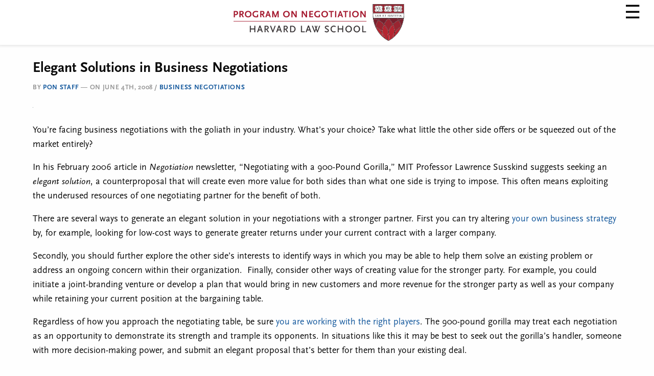

--- FILE ---
content_type: text/html; charset=utf-8
request_url: https://www.pon.harvard.edu/daily/business-negotiations/elegant-solutions/?amp
body_size: 55281
content:
<!DOCTYPE html>
<html lang="en-US" class="no-js" amp="" data-amp-auto-lightbox-disable transformed="self;v=1" i-amphtml-layout="" i-amphtml-no-boilerplate="">
<head><meta charset="UTF-8"><meta name="viewport" content="width=device-width"><link rel="preconnect" href="https://cdn.ampproject.org"><style amp-runtime="" i-amphtml-version="012512221826001">html{overflow-x:hidden!important}html.i-amphtml-fie{height:100%!important;width:100%!important}html:not([amp4ads]),html:not([amp4ads]) body{height:auto!important}html:not([amp4ads]) body{margin:0!important}body{-webkit-text-size-adjust:100%;-moz-text-size-adjust:100%;-ms-text-size-adjust:100%;text-size-adjust:100%}html.i-amphtml-singledoc.i-amphtml-embedded{-ms-touch-action:pan-y pinch-zoom;touch-action:pan-y pinch-zoom}html.i-amphtml-fie>body,html.i-amphtml-singledoc>body{overflow:visible!important}html.i-amphtml-fie:not(.i-amphtml-inabox)>body,html.i-amphtml-singledoc:not(.i-amphtml-inabox)>body{position:relative!important}html.i-amphtml-ios-embed-legacy>body{overflow-x:hidden!important;overflow-y:auto!important;position:absolute!important}html.i-amphtml-ios-embed{overflow-y:auto!important;position:static}#i-amphtml-wrapper{overflow-x:hidden!important;overflow-y:auto!important;position:absolute!important;top:0!important;left:0!important;right:0!important;bottom:0!important;margin:0!important;display:block!important}html.i-amphtml-ios-embed.i-amphtml-ios-overscroll,html.i-amphtml-ios-embed.i-amphtml-ios-overscroll>#i-amphtml-wrapper{-webkit-overflow-scrolling:touch!important}#i-amphtml-wrapper>body{position:relative!important;border-top:1px solid transparent!important}#i-amphtml-wrapper+body{visibility:visible}#i-amphtml-wrapper+body .i-amphtml-lightbox-element,#i-amphtml-wrapper+body[i-amphtml-lightbox]{visibility:hidden}#i-amphtml-wrapper+body[i-amphtml-lightbox] .i-amphtml-lightbox-element{visibility:visible}#i-amphtml-wrapper.i-amphtml-scroll-disabled,.i-amphtml-scroll-disabled{overflow-x:hidden!important;overflow-y:hidden!important}amp-instagram{padding:54px 0px 0px!important;background-color:#fff}amp-iframe iframe{box-sizing:border-box!important}[amp-access][amp-access-hide]{display:none}[subscriptions-dialog],body:not(.i-amphtml-subs-ready) [subscriptions-action],body:not(.i-amphtml-subs-ready) [subscriptions-section]{display:none!important}amp-experiment,amp-live-list>[update]{display:none}amp-list[resizable-children]>.i-amphtml-loading-container.amp-hidden{display:none!important}amp-list [fetch-error],amp-list[load-more] [load-more-button],amp-list[load-more] [load-more-end],amp-list[load-more] [load-more-failed],amp-list[load-more] [load-more-loading]{display:none}amp-list[diffable] div[role=list]{display:block}amp-story-page,amp-story[standalone]{min-height:1px!important;display:block!important;height:100%!important;margin:0!important;padding:0!important;overflow:hidden!important;width:100%!important}amp-story[standalone]{background-color:#000!important;position:relative!important}amp-story-page{background-color:#757575}amp-story .amp-active>div,amp-story .i-amphtml-loader-background{display:none!important}amp-story-page:not(:first-of-type):not([distance]):not([active]){transform:translateY(1000vh)!important}amp-autocomplete{position:relative!important;display:inline-block!important}amp-autocomplete>input,amp-autocomplete>textarea{padding:0.5rem;border:1px solid rgba(0,0,0,.33)}.i-amphtml-autocomplete-results,amp-autocomplete>input,amp-autocomplete>textarea{font-size:1rem;line-height:1.5rem}[amp-fx^=fly-in]{visibility:hidden}amp-script[nodom],amp-script[sandboxed]{position:fixed!important;top:0!important;width:1px!important;height:1px!important;overflow:hidden!important;visibility:hidden}
/*# sourceURL=/css/ampdoc.css*/[hidden]{display:none!important}.i-amphtml-element{display:inline-block}.i-amphtml-blurry-placeholder{transition:opacity 0.3s cubic-bezier(0.0,0.0,0.2,1)!important;pointer-events:none}[layout=nodisplay]:not(.i-amphtml-element){display:none!important}.i-amphtml-layout-fixed,[layout=fixed][width][height]:not(.i-amphtml-layout-fixed){display:inline-block;position:relative}.i-amphtml-layout-responsive,[layout=responsive][width][height]:not(.i-amphtml-layout-responsive),[width][height][heights]:not([layout]):not(.i-amphtml-layout-responsive),[width][height][sizes]:not(img):not([layout]):not(.i-amphtml-layout-responsive){display:block;position:relative}.i-amphtml-layout-intrinsic,[layout=intrinsic][width][height]:not(.i-amphtml-layout-intrinsic){display:inline-block;position:relative;max-width:100%}.i-amphtml-layout-intrinsic .i-amphtml-sizer{max-width:100%}.i-amphtml-intrinsic-sizer{max-width:100%;display:block!important}.i-amphtml-layout-container,.i-amphtml-layout-fixed-height,[layout=container],[layout=fixed-height][height]:not(.i-amphtml-layout-fixed-height){display:block;position:relative}.i-amphtml-layout-fill,.i-amphtml-layout-fill.i-amphtml-notbuilt,[layout=fill]:not(.i-amphtml-layout-fill),body noscript>*{display:block;overflow:hidden!important;position:absolute;top:0;left:0;bottom:0;right:0}body noscript>*{position:absolute!important;width:100%;height:100%;z-index:2}body noscript{display:inline!important}.i-amphtml-layout-flex-item,[layout=flex-item]:not(.i-amphtml-layout-flex-item){display:block;position:relative;-ms-flex:1 1 auto;flex:1 1 auto}.i-amphtml-layout-fluid{position:relative}.i-amphtml-layout-size-defined{overflow:hidden!important}.i-amphtml-layout-awaiting-size{position:absolute!important;top:auto!important;bottom:auto!important}i-amphtml-sizer{display:block!important}@supports (aspect-ratio:1/1){i-amphtml-sizer.i-amphtml-disable-ar{display:none!important}}.i-amphtml-blurry-placeholder,.i-amphtml-fill-content{display:block;height:0;max-height:100%;max-width:100%;min-height:100%;min-width:100%;width:0;margin:auto}.i-amphtml-layout-size-defined .i-amphtml-fill-content{position:absolute;top:0;left:0;bottom:0;right:0}.i-amphtml-replaced-content,.i-amphtml-screen-reader{padding:0!important;border:none!important}.i-amphtml-screen-reader{position:fixed!important;top:0px!important;left:0px!important;width:4px!important;height:4px!important;opacity:0!important;overflow:hidden!important;margin:0!important;display:block!important;visibility:visible!important}.i-amphtml-screen-reader~.i-amphtml-screen-reader{left:8px!important}.i-amphtml-screen-reader~.i-amphtml-screen-reader~.i-amphtml-screen-reader{left:12px!important}.i-amphtml-screen-reader~.i-amphtml-screen-reader~.i-amphtml-screen-reader~.i-amphtml-screen-reader{left:16px!important}.i-amphtml-unresolved{position:relative;overflow:hidden!important}.i-amphtml-select-disabled{-webkit-user-select:none!important;-ms-user-select:none!important;user-select:none!important}.i-amphtml-notbuilt,[layout]:not(.i-amphtml-element),[width][height][heights]:not([layout]):not(.i-amphtml-element),[width][height][sizes]:not(img):not([layout]):not(.i-amphtml-element){position:relative;overflow:hidden!important;color:transparent!important}.i-amphtml-notbuilt:not(.i-amphtml-layout-container)>*,[layout]:not([layout=container]):not(.i-amphtml-element)>*,[width][height][heights]:not([layout]):not(.i-amphtml-element)>*,[width][height][sizes]:not([layout]):not(.i-amphtml-element)>*{display:none}amp-img:not(.i-amphtml-element)[i-amphtml-ssr]>img.i-amphtml-fill-content{display:block}.i-amphtml-notbuilt:not(.i-amphtml-layout-container),[layout]:not([layout=container]):not(.i-amphtml-element),[width][height][heights]:not([layout]):not(.i-amphtml-element),[width][height][sizes]:not(img):not([layout]):not(.i-amphtml-element){color:transparent!important;line-height:0!important}.i-amphtml-ghost{visibility:hidden!important}.i-amphtml-element>[placeholder],[layout]:not(.i-amphtml-element)>[placeholder],[width][height][heights]:not([layout]):not(.i-amphtml-element)>[placeholder],[width][height][sizes]:not([layout]):not(.i-amphtml-element)>[placeholder]{display:block;line-height:normal}.i-amphtml-element>[placeholder].amp-hidden,.i-amphtml-element>[placeholder].hidden{visibility:hidden}.i-amphtml-element:not(.amp-notsupported)>[fallback],.i-amphtml-layout-container>[placeholder].amp-hidden,.i-amphtml-layout-container>[placeholder].hidden{display:none}.i-amphtml-layout-size-defined>[fallback],.i-amphtml-layout-size-defined>[placeholder]{position:absolute!important;top:0!important;left:0!important;right:0!important;bottom:0!important;z-index:1}amp-img[i-amphtml-ssr]:not(.i-amphtml-element)>[placeholder]{z-index:auto}.i-amphtml-notbuilt>[placeholder]{display:block!important}.i-amphtml-hidden-by-media-query{display:none!important}.i-amphtml-element-error{background:red!important;color:#fff!important;position:relative!important}.i-amphtml-element-error:before{content:attr(error-message)}i-amp-scroll-container,i-amphtml-scroll-container{position:absolute;top:0;left:0;right:0;bottom:0;display:block}i-amp-scroll-container.amp-active,i-amphtml-scroll-container.amp-active{overflow:auto;-webkit-overflow-scrolling:touch}.i-amphtml-loading-container{display:block!important;pointer-events:none;z-index:1}.i-amphtml-notbuilt>.i-amphtml-loading-container{display:block!important}.i-amphtml-loading-container.amp-hidden{visibility:hidden}.i-amphtml-element>[overflow]{cursor:pointer;position:relative;z-index:2;visibility:hidden;display:initial;line-height:normal}.i-amphtml-layout-size-defined>[overflow]{position:absolute}.i-amphtml-element>[overflow].amp-visible{visibility:visible}template{display:none!important}.amp-border-box,.amp-border-box *,.amp-border-box :after,.amp-border-box :before{box-sizing:border-box}amp-pixel{display:none!important}amp-analytics,amp-auto-ads,amp-story-auto-ads{position:fixed!important;top:0!important;width:1px!important;height:1px!important;overflow:hidden!important;visibility:hidden}amp-story{visibility:hidden!important}html.i-amphtml-fie>amp-analytics{position:initial!important}[visible-when-invalid]:not(.visible),form [submit-error],form [submit-success],form [submitting]{display:none}amp-accordion{display:block!important}@media (min-width:1px){:where(amp-accordion>section)>:first-child{margin:0;background-color:#efefef;padding-right:20px;border:1px solid #dfdfdf}:where(amp-accordion>section)>:last-child{margin:0}}amp-accordion>section{float:none!important}amp-accordion>section>*{float:none!important;display:block!important;overflow:hidden!important;position:relative!important}amp-accordion,amp-accordion>section{margin:0}amp-accordion:not(.i-amphtml-built)>section>:last-child{display:none!important}amp-accordion:not(.i-amphtml-built)>section[expanded]>:last-child{display:block!important}
/*# sourceURL=/css/ampshared.css*/</style><meta name="amp-to-amp-navigation" content="AMP-Redirect-To; AMP.navigateTo"><meta name="robots" content="index, follow, max-image-preview:large, max-snippet:-1, max-video-preview:-1"><meta property="og:locale" content="en_US"><meta property="og:type" content="article"><meta property="og:title" content="Elegant Solutions in Business Negotiations"><meta property="og:description" content="You’re facing business negotiations with the goliath in your industry. What’s your choice? Take what little the other side offers or be squeezed out of the market entirely?"><meta property="og:url" content="https://www.pon.harvard.edu/daily/business-negotiations/elegant-solutions/"><meta property="og:site_name" content="PON - Program on Negotiation at Harvard Law School"><meta property="article:published_time" content="2008-06-04T14:06:21+00:00"><meta property="article:modified_time" content="2012-07-24T21:14:35+00:00"><meta property="og:image" content="https://www.pon.harvard.edu/wp-content/uploads/images/posts/images/posts/2008/11/elegant-solutions-med.jpg"><meta property="og:image:width" content="1"><meta property="og:image:height" content="1"><meta property="og:image:type" content="image/jpeg"><meta name="author" content="PON Staff"><meta name="twitter:card" content="summary_large_image"><meta name="generator" content="AMP Plugin v2.5.5; mode=transitional"><link rel="dns-prefetch" href="//platform.linkedin.com"><link rel="dns-prefetch" href="//apis.google.com"><link rel="dns-prefetch" href="//addevent.com"><link rel="dns-prefetch" href="//www.google.com"><link rel="preload" href="/wp-content/themes/pon-haven-foundation-6/fonts/foundation-icon-fonts/foundation-icons.eot?#iefix" as="font" crossorigin=""><link rel="preload" href="https://www.pon.harvard.edu/wp-content/themes/pon-haven-foundation-6/fonts/fontawesome-webfont.eot#iefix&amp;v=4.6.3" as="font" crossorigin=""><script async="" src="https://cdn.ampproject.org/v0.mjs" type="module" crossorigin="anonymous"></script><script async nomodule src="https://cdn.ampproject.org/v0.js" crossorigin="anonymous"></script><script src="https://cdn.ampproject.org/v0/amp-accordion-0.1.mjs" async="" custom-element="amp-accordion" type="module" crossorigin="anonymous"></script><script async nomodule src="https://cdn.ampproject.org/v0/amp-accordion-0.1.js" crossorigin="anonymous" custom-element="amp-accordion"></script><script async custom-element="amp-analytics" src="https://cdn.ampproject.org/v0/amp-analytics-0.1.mjs" type="module" crossorigin="anonymous"></script><script async nomodule src="https://cdn.ampproject.org/v0/amp-analytics-0.1.js" crossorigin="anonymous" custom-element="amp-analytics"></script><script src="https://cdn.ampproject.org/v0/amp-sidebar-0.1.mjs" async="" custom-element="amp-sidebar" type="module" crossorigin="anonymous"></script><script async nomodule src="https://cdn.ampproject.org/v0/amp-sidebar-0.1.js" crossorigin="anonymous" custom-element="amp-sidebar"></script><link rel="shortcut icon" href="/favicon.ico?v=2" type="image/x-icon"><link rel="icon" href="/favicon.ico?v=2" type="image/x-icon"><link rel="stylesheet" href="https://use.typekit.net/gkk1gqc.css"><style amp-custom="">amp-img.amp-wp-enforced-sizes{object-fit:contain}amp-img img,amp-img noscript{image-rendering:inherit;object-fit:inherit;object-position:inherit}@font-face{font-family:foundation-icons;src:url("/wp-content/themes/pon-haven-foundation-6/fonts/foundation-icon-fonts/foundation-icons.eot");src:url("/wp-content/themes/pon-haven-foundation-6/fonts/foundation-icon-fonts/foundation-icons.eot?#iefix") format("embedded-opentype"),url("/wp-content/themes/pon-haven-foundation-6/fonts/foundation-icon-fonts/foundation-icons.woff") format("woff"),url("/wp-content/themes/pon-haven-foundation-6/fonts/foundation-icon-fonts/foundation-icons.ttf") format("truetype"),url("/wp-content/themes/pon-haven-foundation-6/fonts/foundation-icon-fonts/foundation-icons.svg#fontcustom") format("svg");font-weight:400;font-style:normal}@font-face{font-family:FontAwesome;src:url("https://www.pon.harvard.edu/wp-content/themes/pon-haven-foundation-6/fonts/fontawesome-webfont.eot?v=4.6.3");src:url("https://www.pon.harvard.edu/wp-content/themes/pon-haven-foundation-6/fonts/fontawesome-webfont.eot#iefix&v=4.6.3") format("embedded-opentype"),url("https://www.pon.harvard.edu/wp-content/themes/pon-haven-foundation-6/fonts/fontawesome-webfont.woff2?v=4.6.3") format("woff2"),url("https://www.pon.harvard.edu/wp-content/themes/pon-haven-foundation-6/fonts/fontawesome-webfont.woff?v=4.6.3") format("woff"),url("https://www.pon.harvard.edu/wp-content/themes/pon-haven-foundation-6/fonts/fontawesome-webfont.ttf?v=4.6.3") format("truetype"),url("https://www.pon.harvard.edu/wp-content/themes/pon-haven-foundation-6/fonts/fontawesome-webfont.svg?v=4.6.3#fontawesomeregular") format("svg");font-weight:400;font-style:normal}@-webkit-keyframes fa-spin{0%{-webkit-transform:rotate(0);transform:rotate(0)}100%{-webkit-transform:rotate(359deg);transform:rotate(359deg)}}@keyframes fa-spin{0%{-webkit-transform:rotate(0);transform:rotate(0)}100%{-webkit-transform:rotate(359deg);transform:rotate(359deg)}}html{line-height:1.15;-webkit-text-size-adjust:100%}body{margin:0}h1{font-size:2em;margin:.67em 0}a{background-color:transparent}amp-img{border-style:none}button{font-family:inherit;font-size:100%;line-height:1.15;margin:0}button{overflow:visible}button{text-transform:none}[type=button],[type=reset],[type=submit],button{-webkit-appearance:button}[type=button]::-moz-focus-inner,[type=reset]::-moz-focus-inner,[type=submit]::-moz-focus-inner,button::-moz-focus-inner{border-style:none;padding:0}[type=button]:-moz-focusring,[type=reset]:-moz-focusring,[type=submit]:-moz-focusring,button:-moz-focusring{outline:1px dotted ButtonText}[type=checkbox],[type=radio]{-webkit-box-sizing:border-box;box-sizing:border-box;padding:0}[type=number]::-webkit-inner-spin-button,[type=number]::-webkit-outer-spin-button{height:auto}[type=search]{-webkit-appearance:textfield;outline-offset:-2px}[type=search]::-webkit-search-decoration{-webkit-appearance:none}::-webkit-file-upload-button{-webkit-appearance:button;font:inherit}[hidden]{display:none}html{-webkit-box-sizing:border-box;box-sizing:border-box;font-size:1.125rem}*,::after,::before{-webkit-box-sizing:inherit;box-sizing:inherit}body{margin:0;padding:0;background:#fefefe;font-family:ff-scala-sans-pro,sans-serif;font-weight:400;line-height:1.5;color:#0a0a0a;-webkit-font-smoothing:antialiased;-moz-osx-font-smoothing:grayscale}amp-img{display:inline-block;vertical-align:middle;max-width:100%;height:auto;-ms-interpolation-mode:bicubic}button{padding:0;-webkit-appearance:none;-moz-appearance:none;appearance:none;border:0;border-radius:0;background:0 0;line-height:1;cursor:auto}button{font-family:inherit}[type=color],[type=date],[type=datetime-local],[type=datetime],[type=email],[type=month],[type=number],[type=password],[type=search],[type=tel],[type=text],[type=time],[type=url],[type=week]{display:block;-webkit-box-sizing:border-box;box-sizing:border-box;width:100%;height:2.1666666667rem;margin:0 0 .8888888889rem;padding:.4444444444rem;border:1px solid #d6d6d6;border-radius:0;background-color:#fefefe;-webkit-box-shadow:inset 0 1px 2px rgba(10,10,10,.1);box-shadow:inset 0 1px 2px rgba(10,10,10,.1);font-family:inherit;font-size:.8888888889rem;font-weight:400;line-height:1.5;color:#0a0a0a;-webkit-transition:border-color .25s ease-in-out,-webkit-box-shadow .5s;transition:border-color .25s ease-in-out,-webkit-box-shadow .5s;transition:box-shadow .5s,border-color .25s ease-in-out;transition:box-shadow .5s,border-color .25s ease-in-out,-webkit-box-shadow .5s;-webkit-appearance:none;-moz-appearance:none;appearance:none}[type=color]:focus,[type=date]:focus,[type=datetime-local]:focus,[type=datetime]:focus,[type=email]:focus,[type=month]:focus,[type=number]:focus,[type=password]:focus,[type=search]:focus,[type=tel]:focus,[type=text]:focus,[type=time]:focus,[type=url]:focus,[type=week]:focus{outline:0;border:1px solid #8a8a8a;background-color:#fefefe;-webkit-box-shadow:0 0 5px #d6d6d6;box-shadow:0 0 5px #d6d6d6;-webkit-transition:border-color .25s ease-in-out,-webkit-box-shadow .5s;transition:border-color .25s ease-in-out,-webkit-box-shadow .5s;transition:box-shadow .5s,border-color .25s ease-in-out;transition:box-shadow .5s,border-color .25s ease-in-out,-webkit-box-shadow .5s}[type=button],[type=submit]{-webkit-appearance:none;-moz-appearance:none;appearance:none;border-radius:0}::-webkit-input-placeholder{color:#d6d6d6}::-moz-placeholder{color:#d6d6d6}:-ms-input-placeholder{color:#d6d6d6}::-ms-input-placeholder{color:#d6d6d6}::placeholder{color:#d6d6d6}[type=checkbox],[type=file],[type=radio]{margin:0 0 .8888888889rem}[type=file]{width:100%}div,h1,h3,li,p,ul{margin:0;padding:0}p{margin-bottom:1rem;font-size:inherit;line-height:1.6;text-rendering:optimizeLegibility}em{font-style:italic;line-height:inherit}h1,h3{font-family:ff-scala-sans-pro,sans-serif;font-style:normal;font-weight:400;color:inherit;text-rendering:optimizeLegibility}h1{font-size:1.3333333333rem;line-height:1.4;margin-top:0;margin-bottom:.5rem}h3{font-size:1.0555555556rem;line-height:1.4;margin-top:0;margin-bottom:.5rem}@media print,screen and (min-width:40em){h1{font-size:2.6666666667rem}h3{font-size:1.7222222222rem}}a{line-height:inherit;color:#15599d;text-decoration:none;cursor:pointer}a:focus,a:hover{color:#124d87}a amp-img{border:0}ul{margin-bottom:1rem;list-style-position:outside;line-height:1.6}li{font-size:inherit}ul{margin-left:1.25rem;list-style-type:disc}ul ul{margin-left:1.25rem;margin-bottom:0}figure{margin:0}.text-center{text-align:center}@media print{*{-webkit-print-color-adjust:economy;print-color-adjust:economy}*:not(#_#_#_#_#_#_){background:0 0;color:#000;-webkit-box-shadow:none;box-shadow:none;text-shadow:none}a,a:visited{text-decoration:underline}a[href]:after{content:" (" attr(href) ")"}a[href^="#"]:after,a[href^="javascript:"]:after{content:""}amp-img{page-break-inside:avoid}amp-img:not(#_#_#_#_#_#_#_#_){max-width:100%}@page{margin:.5cm}h3,p{orphans:3;widows:3}h3{page-break-after:avoid}}.grid-x{display:-webkit-box;display:-ms-flexbox;display:flex;-webkit-box-orient:horizontal;-webkit-box-direction:normal;-ms-flex-flow:row wrap;flex-flow:row wrap}.cell{-webkit-box-flex:0;-ms-flex:0 0 auto;flex:0 0 auto;min-height:0;min-width:0;width:100%}@-webkit-keyframes shake-7{0%,10%,20%,30%,40%,50%,60%,70%,80%,90%{-webkit-transform:translateX(7%);transform:translateX(7%)}15%,25%,35%,45%,5%,55%,65%,75%,85%,95%{-webkit-transform:translateX(-7%);transform:translateX(-7%)}}@keyframes shake-7{0%,10%,20%,30%,40%,50%,60%,70%,80%,90%{-webkit-transform:translateX(7%);transform:translateX(7%)}15%,25%,35%,45%,5%,55%,65%,75%,85%,95%{-webkit-transform:translateX(-7%);transform:translateX(-7%)}}@-webkit-keyframes spin-cw-1turn{0%{-webkit-transform:rotate(-1turn);transform:rotate(-1turn)}100%{-webkit-transform:rotate(0);transform:rotate(0)}}@keyframes spin-cw-1turn{0%{-webkit-transform:rotate(-1turn);transform:rotate(-1turn)}100%{-webkit-transform:rotate(0);transform:rotate(0)}}@-webkit-keyframes spin-ccw-1turn{0%{-webkit-transform:rotate(0);transform:rotate(0)}100%{-webkit-transform:rotate(-1turn);transform:rotate(-1turn)}}@keyframes spin-ccw-1turn{0%{-webkit-transform:rotate(0);transform:rotate(0)}100%{-webkit-transform:rotate(-1turn);transform:rotate(-1turn)}}@-webkit-keyframes wiggle-7deg{40%,50%,60%{-webkit-transform:rotate(7deg);transform:rotate(7deg)}35%,45%,55%,65%{-webkit-transform:rotate(-7deg);transform:rotate(-7deg)}0%,100%,30%,70%{-webkit-transform:rotate(0);transform:rotate(0)}}@keyframes wiggle-7deg{40%,50%,60%{-webkit-transform:rotate(7deg);transform:rotate(7deg)}35%,45%,55%,65%{-webkit-transform:rotate(-7deg);transform:rotate(-7deg)}0%,100%,30%,70%{-webkit-transform:rotate(0);transform:rotate(0)}}a{color:#15599d;text-decoration:none;line-height:inherit}a:hover{color:#0f79a3}a:focus{color:#0f79a3}[type=checkbox],[type=file],[type=radio]{margin:0}p{line-height:1.5;margin-bottom:17px}p amp-img{margin:17px;margin-left:0}aside p{font-size:.9444444444rem;font-style:italic}h1,h3{font-family:ff-scala-sans-pro,sans-serif;font-weight:700;color:#0a0a0a}h1,h3{text-rendering:optimizeLegibility;line-height:1.25;margin-bottom:14px;margin-top:14px}h1{font-size:1.6666666667rem}h3{font-size:1.2222222222rem}em{font-style:italic;line-height:inherit}ul{font-size:1rem;line-height:1.5;margin-bottom:18px;list-style-position:inside}div[id*=attachment_]{max-width:100%;height:100%}h1.single-title{line-height:1.1}amp-img.aligncenter{display:block;margin:0 auto}a[class^=tag-link-]:hover{color:#f0f0f0}@media only screen and (min-width:480px) and (max-width:768px){[class*=column]+[class*=column]:last-child{float:left}}body{font-family:ff-scala-sans-pro,sans-serif;text-rendering:optimizeLegibility;-moz-osx-font-smoothing:grayscale}a amp-img{border:0}.unclickable>a{pointer-events:none}h1.single-title{font-size:1.6666666667rem}article[role=article] p.meta{margin-bottom:.75em}article[role=article] ul{list-style-position:outside;margin-left:1em}.textwidget ul{margin-left:0}.textwidget li{background:#fff url("/wp-content/themes/pon-haven-foundation-6/img/list_item_arrow.png") no-repeat 0 5px;margin:0 0 6px 0;padding-left:16px;list-style-type:none}.textwidget li li{margin-left:16px;font-size:.9444444444rem}.textwidget li a{color:#000;cursor:pointer;cursor:hand}.textwidget li a:hover{color:#b5121b}.textwidget p{font-size:.8333333333rem;line-height:18px;color:#111;margin:.5em 0}article header p{line-height:1.33em}@media print{a:not(#_#_#_#_#_#_#_#_){text-decoration:none}a[href]:after:not(#_#_#_#_#_#_#_#_){content:none}.hide-on-print{display:none;visibility:hidden}h1.single-title{font-size:20px;margin-bottom:5px;margin-top:5px}p{font-size:12px}}.textwidget li{background:url("/wp-content/themes/pon-haven-foundation-6/img/list_item_arrow.png") no-repeat 0 7px}[type=color]:focus,[type=date]:focus,[type=datetime-local]:focus,[type=datetime]:focus,[type=email]:focus,[type=month]:focus,[type=number]:focus,[type=password]:focus,[type=search]:focus,[type=tel]:focus,[type=text]:focus,[type=time]:focus,[type=url]:focus,[type=week]:focus{-webkit-box-shadow:none;box-shadow:none;background-color:#fff}body{font-family:"ff-scala-sans-pro",sans-serif;color:#0a0a0a;text-rendering:optimizeLegibility}body.single-post amp-accordion header{margin-bottom:0;border:none}body amp-accordion header{background-color:#999}header .grid-x,aside.related{max-width:75rem}aside p{font-size:18px;line-height:1.5}.amp article#single{padding-top:105px}@media screen and (max-width: 480px){.amp article#single{padding-top:70px}}.amp article#single{margin-left:5%;margin-right:5%}ul{z-index:10}ul{list-style-position:inside}p,ul,figure{margin:0 0 1em;padding:0}p{line-height:1.6;margin-bottom:17px;text-rendering:optimizeLegibility}a,a:hover,a:active,a:focus{color:#15599d}.text-center{text-align:center}.amp-wp-enforced-sizes{max-width:100%}.fixed{position:fixed}.flex{display:flex}.justify-start{justify-content:flex-start}.justify-end{justify-content:flex-end}.top-0{top:0}.right-0{right:0}.left-0{left:0}.pl2{padding-left:2%}.pr2{padding-right:2%}.mx-auto{margin-right:auto}.mx-auto{margin-left:auto}.aligncenter{display:block;margin-left:auto;margin-right:auto}amp-sidebar{font-family:"ff-scala-sans-pro-condensed",sans-serif;list-style-type:none;background-color:#efefef;margin:0}amp-sidebar ul{margin-left:0}amp-sidebar ul li a{margin:0;color:#000;padding:.5rem 0;text-transform:uppercase;font-weight:400;font-size:1rem}amp-sidebar ul li ul li a{color:#000;padding-left:0}amp-sidebar a:hover,amp-sidebar a:active,amp-sidebar a:focus{color:#b5121b}amp-sidebar{width:300px;padding:10px}amp-sidebar ul{list-style-type:none;max-width:90%}amp-sidebar ul li{display:block;margin:0;font-weight:700;padding:.5rem .5625rem .5rem .75rem}amp-accordion>section>header:after{display:inline-block;content:"+";padding:0 0 0 1.5rem;font-size:1rem}amp-accordion>[expanded]>header:after{content:"–"}.ampstart-navbar-trigger.items-start{font-size:1rem;cursor:pointer;text-decoration:none;float:right;color:#000}.ampstart-headerbar{background-color:#fff;z-index:999;box-shadow:0 0 5px 2px rgba(0,0,0,.1)}.ampstart-headerbar amp-img{width:100%;max-width:600px;height:88px}@media screen and (max-width: 480px){.ampstart-headerbar amp-img{margin:auto;width:100%;max-width:300px;height:44px}}#site-navigation button{padding-top:.5rem;padding-bottom:.5rem;font-size:2rem}button{padding:0;padding-top:0px;padding-bottom:0px;appearance:none;border:0;border-radius:0;background:0 0;line-height:1;cursor:pointer}.amp-sidebar-close{background:#333;display:inline-block;padding:5px 10px;font-size:14px;color:#fff}article header h1.single-title{font-size:28px}article header p.meta{color:#999;font-size:13px;font-style:normal;font-weight:700;text-transform:uppercase;letter-spacing:.05em}.amp-sidebar-button{display:inline-flex}.amp-sidebar-button{top:6px}.related_post amp-img{display:none}ul.related_post{margin-left:0;list-style-position:outside;padding-left:1rem}.amp-wp-3e0512b:not(#_#_#_#_#_){border:none}.amp-wp-4035509:not(#_#_#_#_#_){width:200px;height:168px}

/*# sourceURL=amp-custom.css */</style><link rel="profile" href="http://gmpg.org/xfn/11"><link rel="pingback" href=""><link rel="canonical" href="https://www.pon.harvard.edu/daily/business-negotiations/elegant-solutions/"><script type="application/ld+json" class="yoast-schema-graph">{"@context":"https://schema.org","@graph":[{"@type":"Article","@id":"https://www.pon.harvard.edu/daily/business-negotiations/elegant-solutions/#article","isPartOf":{"@id":"https://www.pon.harvard.edu/daily/business-negotiations/elegant-solutions/"},"author":{"name":"PON Staff","@id":"https://www.pon.harvard.edu/#/schema/person/685ab90674d3391c4941f863f7f5f4c2"},"headline":"Elegant Solutions in Business Negotiations","datePublished":"2008-06-04T14:06:21+00:00","dateModified":"2012-07-24T21:14:35+00:00","mainEntityOfPage":{"@id":"https://www.pon.harvard.edu/daily/business-negotiations/elegant-solutions/"},"wordCount":295,"commentCount":0,"publisher":{"@id":"https://www.pon.harvard.edu/#organization"},"image":{"@id":"https://www.pon.harvard.edu/daily/business-negotiations/elegant-solutions/#primaryimage"},"thumbnailUrl":"https://www.pon.harvard.edu/wp-content/uploads/images/posts/images/posts/2008/11/elegant-solutions-med.jpg","keywords":["bargaining table","Business Negotiations","in negotiation","Lawrence Susskind","negotiation","negotiation newsletter"],"articleSection":["Business Negotiations"],"inLanguage":"en-US","potentialAction":[{"@type":"CommentAction","name":"Comment","target":["https://www.pon.harvard.edu/daily/business-negotiations/elegant-solutions/#respond"]}]},{"@type":"WebPage","@id":"https://www.pon.harvard.edu/daily/business-negotiations/elegant-solutions/","url":"https://www.pon.harvard.edu/daily/business-negotiations/elegant-solutions/","name":"Elegant Solutions in Business Negotiations - PON - Program on Negotiation at Harvard Law School","isPartOf":{"@id":"https://www.pon.harvard.edu/#website"},"primaryImageOfPage":{"@id":"https://www.pon.harvard.edu/daily/business-negotiations/elegant-solutions/#primaryimage"},"image":{"@id":"https://www.pon.harvard.edu/daily/business-negotiations/elegant-solutions/#primaryimage"},"thumbnailUrl":"https://www.pon.harvard.edu/wp-content/uploads/images/posts/images/posts/2008/11/elegant-solutions-med.jpg","datePublished":"2008-06-04T14:06:21+00:00","dateModified":"2012-07-24T21:14:35+00:00","breadcrumb":{"@id":"https://www.pon.harvard.edu/daily/business-negotiations/elegant-solutions/#breadcrumb"},"inLanguage":"en-US","potentialAction":[{"@type":"ReadAction","target":["https://www.pon.harvard.edu/daily/business-negotiations/elegant-solutions/"]}]},{"@type":"ImageObject","inLanguage":"en-US","@id":"https://www.pon.harvard.edu/daily/business-negotiations/elegant-solutions/#primaryimage","url":"https://www.pon.harvard.edu/wp-content/uploads/images/posts/images/posts/2008/11/elegant-solutions-med.jpg","contentUrl":"https://www.pon.harvard.edu/wp-content/uploads/images/posts/images/posts/2008/11/elegant-solutions-med.jpg"},{"@type":"BreadcrumbList","@id":"https://www.pon.harvard.edu/daily/business-negotiations/elegant-solutions/#breadcrumb","itemListElement":[{"@type":"ListItem","position":1,"name":"Home","item":"https://www.pon.harvard.edu/"},{"@type":"ListItem","position":2,"name":"Elegant Solutions in Business Negotiations"}]},{"@type":"WebSite","@id":"https://www.pon.harvard.edu/#website","url":"https://www.pon.harvard.edu/","name":"PON - Program on Negotiation at Harvard Law School","description":"PON - Program on Negotiation at Harvard Law School","publisher":{"@id":"https://www.pon.harvard.edu/#organization"},"potentialAction":[{"@type":"SearchAction","target":{"@type":"EntryPoint","urlTemplate":"https://www.pon.harvard.edu/?s={search_term_string}"},"query-input":{"@type":"PropertyValueSpecification","valueRequired":true,"valueName":"search_term_string"}}],"inLanguage":"en-US"},{"@type":"Organization","@id":"https://www.pon.harvard.edu/#organization","name":"Program on Negotiation at Harvard Law School","url":"https://www.pon.harvard.edu/","logo":{"@type":"ImageObject","inLanguage":"en-US","@id":"https://www.pon.harvard.edu/#/schema/logo/image/","url":"https://www.pon.harvard.edu/wp-content/uploads/images/posts/pon-logo-2020.png","contentUrl":"https://www.pon.harvard.edu/wp-content/uploads/images/posts/pon-logo-2020.png","width":1064,"height":150,"caption":"Program on Negotiation at Harvard Law School"},"image":{"@id":"https://www.pon.harvard.edu/#/schema/logo/image/"}},{"@type":"Person","@id":"https://www.pon.harvard.edu/#/schema/person/685ab90674d3391c4941f863f7f5f4c2","name":"PON Staff","description":"These posts are the product of collaboration among the PON staff.","url":"https://www.pon.harvard.edu/author/pon_staff/"}]}</script><link rel="alternate" type="application/rss+xml" title="PON - Program on Negotiation at Harvard Law School » Feed" href="https://www.pon.harvard.edu/feed/"><title>Elegant Solutions in Business Negotiations - PON - Program on Negotiation at Harvard Law School</title></head>
<body class="wp-singular post-template-default single single-post postid-33 single-format-standard wp-theme-pon-haven-foundation-6 amp">

		<amp-sidebar id="mq-sidebar" class="amp-menu-sidebar i-amphtml-layout-nodisplay" layout="nodisplay" side="right" hidden="hidden" i-amphtml-layout="nodisplay">
			<div role="button" aria-label="close sidebar" on="tap:mq-sidebar.toggle" tabindex="0" class="close-sidebar ampstart-navbar-trigger items-start">✕</div>

		  	<nav class="ampstart-headerbar-nav ampstart-nav xs-hide sm-hide">
				<ul id="mq-amp-off-canvas-menu" class="mq-amp-menu list-reset center justify-center nowrap"><li class="menu-item menu-item-type-post_type menu-item-object-page menu-item-home menu-item-33178"><a href="https://www.pon.harvard.edu/?amp">Home</a></li><li><amp-accordion class="i-amphtml-layout-container" i-amphtml-layout="container"><section><header class="menu-item menu-item-type-post_type menu-item-object-page menu-item-has-children menu-item-33179 active amp-wp-3e0512b" data-amp-original-style="border: none;"><a href="https://www.pon.harvard.edu/blog/?amp">Blog</a></header>
<ul>
<li class="menu-item menu-item-type-post_type menu-item-object-page menu-item-33209"><a href="https://www.pon.harvard.edu/browse-topics/?amp">Browse Topics</a></li><li class="menu-item menu-item-type-taxonomy menu-item-object-category current-post-ancestor menu-item-33212"><a href="https://www.pon.harvard.edu/category/daily/?amp">Archives</a></li><li class="menu-item menu-item-type-post_type menu-item-object-page menu-item-35516"><a href="https://www.pon.harvard.edu/blog/authors/?amp">Authors</a></li><li class="menu-item menu-item-type-post_type menu-item-object-page menu-item-33210"><a href="https://www.pon.harvard.edu/account/?amp">My Account</a></li><li class="menu-item menu-item-type-post_type menu-item-object-page menu-item-33211 menu-item-deep"><a href="https://www.pon.harvard.edu/account/login/?amp">Login</a></li></ul>
</section></amp-accordion></li><li><amp-accordion class="i-amphtml-layout-container" i-amphtml-layout="container"><section><header class="menu-item menu-item-type-post_type menu-item-object-page menu-item-has-children menu-item-33177 amp-wp-3e0512b" data-amp-original-style="border: none;"><a href="https://www.pon.harvard.edu/faculty-and-research/?amp">Faculty &amp; Research</a></header>
<ul>
<li class="menu-item menu-item-type-taxonomy menu-item-object-category menu-item-138457"><a href="https://www.pon.harvard.edu/category/faculty/executive-committee/?amp">Executive Committee</a></li><li class="menu-item menu-item-type-taxonomy menu-item-object-category menu-item-33213"><a href="https://www.pon.harvard.edu/category/faculty/?amp">Affiliated Faculty</a></li><li class="menu-item menu-item-type-post_type menu-item-object-page menu-item-33215"><a href="https://www.pon.harvard.edu/research-home/?amp">Research</a></li><li class="menu-item menu-item-type-taxonomy menu-item-object-category menu-item-125011"><a href="https://www.pon.harvard.edu/category/research_projects/harvard-negotiation-project/?amp">Harvard Negotiation Project</a></li><li class="menu-item menu-item-type-taxonomy menu-item-object-category menu-item-33216"><a href="https://www.pon.harvard.edu/category/the-great-negotiator-award/?amp">Great Negotiator</a></li><li class="menu-item menu-item-type-taxonomy menu-item-object-category menu-item-56975"><a href="https://www.pon.harvard.edu/category/secretaries-of-state-project/?amp">American Secretaries of State Project</a></li><li class="menu-item menu-item-type-taxonomy menu-item-object-category menu-item-33217"><a href="https://www.pon.harvard.edu/category/awards-grants-and-fellowships/?amp">Awards, Grants, and Fellowships</a></li></ul>
</section></amp-accordion></li><li><amp-accordion class="i-amphtml-layout-container" i-amphtml-layout="container"><section><header class="menu-item menu-item-type-post_type menu-item-object-page menu-item-has-children menu-item-33176 amp-wp-3e0512b" data-amp-original-style="border: none;"><a href="https://www.pon.harvard.edu/executive-education/?amp">Executive Education</a></header>
<ul>
<li class="menu-item menu-item-type-post_type menu-item-object-page menu-item-127401"><a href="https://www.pon.harvard.edu/courses-and-training/negotiation-programs/?amp">Negotiation Programs</a></li><li class="menu-item menu-item-type-post_type menu-item-object-page menu-item-127402"><a href="https://www.pon.harvard.edu/courses-and-training/mediation-programs/?amp">Mediation Programs</a></li><li class="menu-item menu-item-type-post_type menu-item-object-page menu-item-127403"><a href="https://www.pon.harvard.edu/courses-and-training/pon-one-day-programs/?amp">One-Day Programs</a></li><li class="menu-item menu-item-type-post_type menu-item-object-page menu-item-127404"><a href="https://www.pon.harvard.edu/courses-and-training/custom-programs/?amp">In-House Training – Inquiry Form</a></li><li class="menu-item menu-item-type-post_type menu-item-object-page menu-item-134186"><a href="https://www.pon.harvard.edu/executive-education/in-person-programs/?amp">In-Person Programs</a></li><li class="menu-item menu-item-type-post_type menu-item-object-page menu-item-134185"><a href="https://www.pon.harvard.edu/executive-education/online-programs/?amp">Online Programs</a></li></ul>
</section></amp-accordion></li><li><amp-accordion class="i-amphtml-layout-container" i-amphtml-layout="container"><section><header class="menu-item menu-item-type-post_type menu-item-object-page menu-item-has-children menu-item-33175 amp-wp-3e0512b" data-amp-original-style="border: none;"><a href="https://www.pon.harvard.edu/teaching-materials-publications/?amp">Teaching Materials &amp; Publications</a></header>
<ul>
<li class="menu-item menu-item-type-custom menu-item-object-custom menu-item-33222"><a href="/store/?amp">Training and Teaching Materials</a></li><li class="menu-item menu-item-type-custom menu-item-object-custom menu-item-109841 menu-item-deep"><a href="https://www.pon.harvard.edu/shop/search/products/?amp">Advanced Materials Search</a></li><li class="menu-item menu-item-type-post_type menu-item-object-page menu-item-33238 menu-item-deep"><a href="https://www.pon.harvard.edu/store/contact/?amp">Contact Information</a></li><li class="menu-item menu-item-type-post_type menu-item-object-page menu-item-33237 menu-item-deep"><a href="https://www.pon.harvard.edu/store/policies/?amp">The Teaching Negotiation Resource Center Policies</a></li><li class="menu-item menu-item-type-post_type menu-item-object-page menu-item-33239 menu-item-deep"><a href="https://www.pon.harvard.edu/store/faqs/?amp">Frequently Asked Questions</a></li><li class="menu-item menu-item-type-post_type menu-item-object-page menu-item-116279"><a href="https://www.pon.harvard.edu/publications/?amp">Negotiation Journal</a></li><li class="menu-item menu-item-type-custom menu-item-object-custom menu-item-116281"><a href="https://www.pon.harvard.edu/publications/?amp#161">Harvard Negotiation Law Review</a></li><li class="menu-item menu-item-type-post_type menu-item-object-page menu-item-113620"><a href="https://www.pon.harvard.edu/teaching-materials-publications/working-conference-on-ai-technology-and-negotiation/?amp">Working Conference on AI, Technology, and Negotiation</a></li><li class="menu-item menu-item-type-post_type menu-item-object-page menu-item-188617"><a href="https://www.pon.harvard.edu/teaching-materials-publications/program-on-negotiation-ai-summit/?amp">PON AI Summit</a></li><li class="menu-item menu-item-type-post_type menu-item-object-page menu-item-147552"><a href="https://www.pon.harvard.edu/teaching-materials-publications/40th-anniversary-symposium/?amp">40th Anniversary Symposium</a></li></ul>
</section></amp-accordion></li><li><amp-accordion class="i-amphtml-layout-container" i-amphtml-layout="container"><section><header class="unclickable menu-item menu-item-type-custom menu-item-object-custom menu-item-has-children menu-item-134481 amp-wp-3e0512b" data-amp-original-style="border: none;"><a href="#">Free Resources</a></header>
<ul>
<li class="menu-item menu-item-type-post_type menu-item-object-page menu-item-33180"><a href="https://www.pon.harvard.edu/free-reports/?amp">Free Reports and Program Guides</a></li><li class="menu-item menu-item-type-post_type_archive menu-item-object-meq_videos menu-item-134483"><a href="https://www.pon.harvard.edu/free-videos/?amp">Free Videos</a></li></ul>
</section></amp-accordion></li><li><amp-accordion class="i-amphtml-layout-container" i-amphtml-layout="container"><section><header class="menu-item menu-item-type-post_type menu-item-object-page menu-item-has-children menu-item-143088 amp-wp-3e0512b" data-amp-original-style="border: none;"><a href="https://www.pon.harvard.edu/events/?amp">PON Events</a></header>
<ul>
<li class="menu-item menu-item-type-post_type menu-item-object-page menu-item-34045"><a href="https://www.pon.harvard.edu/events/pon-events-upcoming/?amp">Upcoming Events</a></li><li class="menu-item menu-item-type-post_type menu-item-object-page menu-item-48902"><a href="https://www.pon.harvard.edu/events/pon-events-archive/?amp">Past Events</a></li><li class="menu-item menu-item-type-post_type menu-item-object-page menu-item-33355"><a href="https://www.pon.harvard.edu/events/event-series/?amp">Event Series</a></li></ul>
</section></amp-accordion></li><li><amp-accordion class="i-amphtml-layout-container" i-amphtml-layout="container"><section><header class="unclickable menu-item menu-item-type-custom menu-item-object-custom menu-item-has-children menu-item-146850 amp-wp-3e0512b" data-amp-original-style="border: none;"><a href="#">About</a></header>
<ul>
<li class="menu-item menu-item-type-post_type menu-item-object-page menu-item-33225"><a href="https://www.pon.harvard.edu/about/welcome/?amp">Welcome!</a></li><li class="menu-item menu-item-type-post_type menu-item-object-page menu-item-114772"><a href="https://www.pon.harvard.edu/about/our-mission/?amp">Our Mission</a></li><li class="menu-item menu-item-type-post_type menu-item-object-page menu-item-33226"><a href="https://www.pon.harvard.edu/about/contact-us/?amp">Contact Us</a></li><li class="menu-item menu-item-type-post_type menu-item-object-page menu-item-33230"><a href="https://www.pon.harvard.edu/about/staff/?amp">PON Staff</a></li><li class="menu-item menu-item-type-post_type menu-item-object-page menu-item-33231"><a href="https://www.pon.harvard.edu/about/site-map/?amp">Site Map</a></li><li class="menu-item menu-item-type-post_type menu-item-object-page menu-item-33228"><a href="https://www.pon.harvard.edu/about/faqs/?amp">FAQ</a></li></ul>
</section></amp-accordion></li><li class="menu-item menu-item-type-post_type menu-item-object-page menu-item-70472"><a href="https://www.pon.harvard.edu/keyword-index/?amp">Keyword Index</a></li></ul>			</nav>
		</amp-sidebar>

	
		<div class="ampstart-headerbar fixed flex justify-start items-center top-0 left-0 right-0 pl2 pr2">
			<amp-img src="https://www.pon.harvard.edu/wp-content/themes/pon-haven-foundation-6/img/program-on-negotiation-logo.svg" srcset="https://www.pon.harvard.edu/wp-content/themes/pon-haven-foundation-6/img/program-on-negotiation-logo.svg 320w,
						https://www.pon.harvard.edu/wp-content/themes/pon-haven-foundation-6/img/program-on-negotiation-logo.svg 640w" width="600" height="60" layout="responsive" class="mx-auto text-center i-amphtml-layout-responsive i-amphtml-layout-size-defined" i-amphtml-layout="responsive"><i-amphtml-sizer slot="i-amphtml-svc" style="display:block;padding-top:10%"></i-amphtml-sizer>
			</amp-img>

			<nav id="site-navigation" class="justify-end">
					<button on="tap:mq-sidebar.open">☰</button>
			</nav>
		</div>

    	<article id="single" class="scalable amp">
			<div class="entry blog_entry">
				
				<header>
					<h1 class="single-title" itemprop="headline">Elegant Solutions in Business Negotiations</h1>
											<p class="meta">
							By <a href="https://www.pon.harvard.edu/author/pon_staff/?amp" title="View all posts by PON Staff" rel="author"> PON Staff</a> — on <time datetime="2008-06-4" pubdate>June 4th, 2008</time> / <a href="https://www.pon.harvard.edu/category/daily/business-negotiations/?amp" rel="category tag">Business Negotiations</a>						</p>
										</header>

				<figure class="post-thumbnail-wrap"><amp-img width="1" height="1" src="https://www.pon.harvard.edu/wp-content/uploads/images/posts/2008/11/elegant-solutions-med.jpg" class="attachment-amp-image-size size-amp-image-size wp-post-image amp-wp-enforced-sizes i-amphtml-layout-intrinsic i-amphtml-layout-size-defined" alt="" data-hero-candidate="" layout="intrinsic" data-hero i-amphtml-ssr i-amphtml-layout="intrinsic"><i-amphtml-sizer slot="i-amphtml-svc" class="i-amphtml-sizer"><img alt="" aria-hidden="true" class="i-amphtml-intrinsic-sizer" role="presentation" src="[data-uri]"></i-amphtml-sizer><img class="i-amphtml-fill-content i-amphtml-replaced-content" decoding="async" alt="" src="https://www.pon.harvard.edu/wp-content/uploads/images/posts/2008/11/elegant-solutions-med.jpg"></amp-img></figure>
				<div class="grid-x">
					<div class="cell">
						<div class="article-content">
							<p>You’re facing business negotiations with the goliath in your industry. What’s your choice? Take what little the other side offers or be squeezed out of the market entirely?</p>
<p>In his February 2006 article in <em>Negotiation </em>newsletter, “Negotiating with a 900-Pound Gorilla,” MIT Professor Lawrence Susskind suggests seeking an <em>elegant solution</em>, a counterproposal that will create even more value for both sides than what one side is trying to impose. This often means exploiting the underused resources of one negotiating partner for the benefit of both.</p>
<p>There are several ways to generate an elegant solution in your negotiations with a stronger partner. First you can try altering <a href="http://pon.harvard.edu/daily/business-negotiations/resolving-the-first-offer-dilemma-in-business-negotiations/">your own business strategy</a> by, for example, looking for low-cost ways to generate greater returns under your current contract with a larger company.</p>
<p>Secondly, you should further explore the other side’s interests to identify ways in which you may be able to help them solve an existing problem or address an ongoing concern within their organization.  Finally, consider other ways of creating value for the stronger party. For example, you could initiate a joint-branding venture or develop a plan that would bring in new customers and more revenue for the stronger party as well as your company while retaining your current position at the bargaining table.</p>
<p>Regardless of how you approach the negotiating table, be sure <a href="http://pon.harvard.edu/daily/business-negotiations/negotiating-with-chameleons/">you are working with the right players</a>. The 900-pound gorilla may treat each negotiation as an opportunity to demonstrate its strength and trample its opponents. In situations like this it may be best to seek out the gorilla’s handler, someone with more decision-making power, and submit an elegant proposal that’s better for them than your existing deal.</p>
<p>Related Article: <em><a href="http://pon.harvard.edu/daily/business-negotiations/negotiating-for-a-higher-salary/">Negotiating for a Higher Salary</a></em></p>
					  </div>
					</div>
				</div>

				<aside class="related hide-on-print">
					
					<div class="grid-x pagination-single">
											</div>

					<h3 class="realted_post_title">Related Posts</h3><ul class="related_post no_list"><li><a href="https://www.pon.harvard.edu/daily/business-negotiations/sales-negotiation-techniques/?amp" title="Sales Negotiation Techniques"><amp-img src="https://www.pon.harvard.edu/wp-content/uploads/images/posts/charles-forerunner-3fPXt37X6UQ-unsplash-scaled-e1626372122416.jpg" width="1200" height="800" class="amp-wp-enforced-sizes amp-wp-4035509 i-amphtml-layout-intrinsic i-amphtml-layout-size-defined" layout="intrinsic" data-amp-original-style="width: 200px; height:168px;" i-amphtml-layout="intrinsic"><i-amphtml-sizer slot="i-amphtml-svc" class="i-amphtml-sizer"><img alt="" aria-hidden="true" class="i-amphtml-intrinsic-sizer" role="presentation" src="[data-uri]"></i-amphtml-sizer><noscript><img src="https://www.pon.harvard.edu/wp-content/uploads/images/posts/charles-forerunner-3fPXt37X6UQ-unsplash-scaled-e1626372122416.jpg" width="1200" height="800"></noscript></amp-img><span>Sales Negotiation Techniques</span></a></li><li><a href="https://www.pon.harvard.edu/daily/business-negotiations/preparing-for-the-worst-in-business-negotiations-nb/?amp" title="Employment Contract Negotiation: Morals Clauses"><amp-img src="https://www.pon.harvard.edu/wp-content/uploads/images/posts/charles-deluvio-Lks7vei-eAg-unsplash-2-scaled-e1640392199666.jpg" width="1200" height="800" class="amp-wp-enforced-sizes amp-wp-4035509 i-amphtml-layout-intrinsic i-amphtml-layout-size-defined" layout="intrinsic" data-amp-original-style="width: 200px; height:168px;" i-amphtml-layout="intrinsic"><i-amphtml-sizer slot="i-amphtml-svc" class="i-amphtml-sizer"><img alt="" aria-hidden="true" class="i-amphtml-intrinsic-sizer" role="presentation" src="[data-uri]"></i-amphtml-sizer><noscript><img src="https://www.pon.harvard.edu/wp-content/uploads/images/posts/charles-deluvio-Lks7vei-eAg-unsplash-2-scaled-e1640392199666.jpg" width="1200" height="800"></noscript></amp-img><span>Employment Contract Negotiation: Morals Clauses</span></a></li><li><a href="https://www.pon.harvard.edu/daily/business-negotiations/build-strong-relationships-in-business-negotiations-nb/?amp" title="Relationship-Building in Negotiation"><amp-img src="https://www.pon.harvard.edu/wp-content/uploads/images/posts/priscilla-du-preez-K8XYGbw4Ahg-unsplash-scaled-e1637607708683.jpg" width="1200" height="800" class="amp-wp-enforced-sizes amp-wp-4035509 i-amphtml-layout-intrinsic i-amphtml-layout-size-defined" layout="intrinsic" data-amp-original-style="width: 200px; height:168px;" i-amphtml-layout="intrinsic"><i-amphtml-sizer slot="i-amphtml-svc" class="i-amphtml-sizer"><img alt="" aria-hidden="true" class="i-amphtml-intrinsic-sizer" role="presentation" src="[data-uri]"></i-amphtml-sizer><noscript><img src="https://www.pon.harvard.edu/wp-content/uploads/images/posts/priscilla-du-preez-K8XYGbw4Ahg-unsplash-scaled-e1637607708683.jpg" width="1200" height="800"></noscript></amp-img><span>Relationship-Building in Negotiation</span></a></li><li><a href="https://www.pon.harvard.edu/daily/business-negotiations/ask-a-negotiation-expert-dont-be-held-hostage-to-your-emotions-nb/?amp" title="What Hostage Negotiations Can Teach Business Negotiators"><amp-img src="https://www.pon.harvard.edu/wp-content/uploads/images/posts/sean-benesh-vfJPtNFGfVs-unsplash-scaled-e1619801925888.jpg" width="1200" height="836" class="amp-wp-enforced-sizes amp-wp-4035509 i-amphtml-layout-intrinsic i-amphtml-layout-size-defined" layout="intrinsic" data-amp-original-style="width: 200px; height:168px;" i-amphtml-layout="intrinsic"><i-amphtml-sizer slot="i-amphtml-svc" class="i-amphtml-sizer"><img alt="" aria-hidden="true" class="i-amphtml-intrinsic-sizer" role="presentation" src="[data-uri]"></i-amphtml-sizer><noscript><img src="https://www.pon.harvard.edu/wp-content/uploads/images/posts/sean-benesh-vfJPtNFGfVs-unsplash-scaled-e1619801925888.jpg" width="1200" height="836"></noscript></amp-img><span>What Hostage Negotiations Can Teach Business Negotiators</span></a></li><li><a href="https://www.pon.harvard.edu/daily/business-negotiations/to-capture-the-force-be-patient-nb/?amp" title="In the Negotiation Planning Process, to Capture the Force, be Patient"><amp-img src="https://www.pon.harvard.edu/wp-content/uploads/images/posts/negotiation-planning-process-e1627586576972.jpg" width="1200" height="800" class="amp-wp-enforced-sizes amp-wp-4035509 i-amphtml-layout-intrinsic i-amphtml-layout-size-defined" layout="intrinsic" data-amp-original-style="width: 200px; height:168px;" i-amphtml-layout="intrinsic"><i-amphtml-sizer slot="i-amphtml-svc" class="i-amphtml-sizer"><img alt="" aria-hidden="true" class="i-amphtml-intrinsic-sizer" role="presentation" src="[data-uri]"></i-amphtml-sizer><noscript><img src="https://www.pon.harvard.edu/wp-content/uploads/images/posts/negotiation-planning-process-e1627586576972.jpg" width="1200" height="800"></noscript></amp-img><span>In the Negotiation Planning Process, to Capture the Force, be Patient</span></a></li></ul>
					<div id="rp_ajax_container" data-id="33 "></div>

									</aside>

			</div>

					</article>
	    		
		<amp-analytics type="gtag" data-credentials="include" class="i-amphtml-layout-fixed i-amphtml-layout-size-defined" style="width:1px;height:1px" i-amphtml-layout="fixed">
		<script type="application/json">{"vars":{"gtag_id":"G-7H85PCL8MW","config":{"G-7H85PCL8MW":{"groups":"default"}}}}</script>
		</amp-analytics>		
		<div class="aligncenter text-center">
			<div class="textwidget custom-html-widget"><p>
	The Program on Negotiation at Harvard Law School<br>
	501 Pound Hall<br>
	1563 Massachusetts Avenue<br>
	Cambridge, Massachusetts 02138
</p>
<p>
	<a href="mailto:pon@law.harvard.edu">pon@law.harvard.edu</a><br>
	tel 1-800-258-4406<br>
	tel (if calling from outside the U.S.) +1-301-528-2676
</p>
<p class="copyright">Copyright © 2008–2026 The President and Fellows of Harvard College</p></div>		</div>
			
</body></html>

<!--
Performance optimized by W3 Total Cache. Learn more: https://www.boldgrid.com/w3-total-cache/?utm_source=w3tc&utm_medium=footer_comment&utm_campaign=free_plugin

Page Caching using Redis (Requested URI contains query) 

Served from: www.pon.harvard.edu @ 2026-01-29 02:44:25 by W3 Total Cache
-->